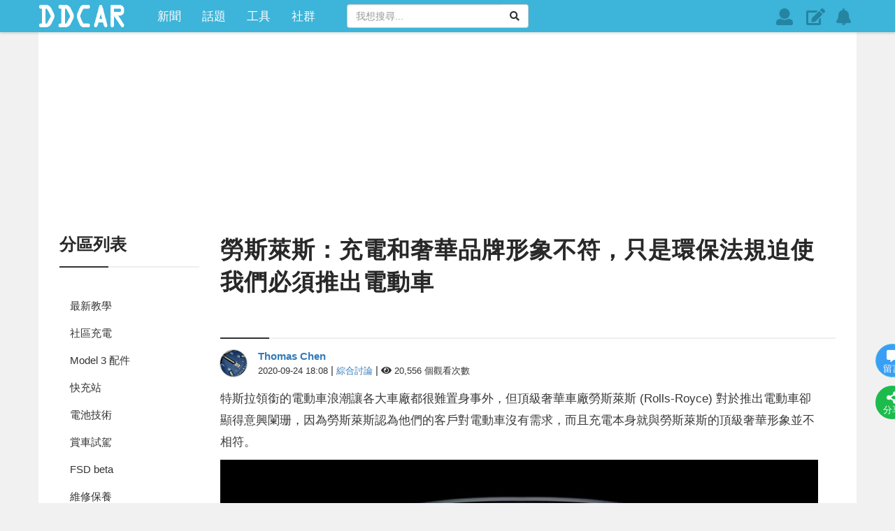

--- FILE ---
content_type: text/html; charset=UTF-8
request_url: https://www.ddcar.com.tw/blogs/articles/detail/12897/
body_size: 19389
content:
<!doctype html>
<html lang="zh-Hant-TW">
<head>
    <meta charset="utf-8">
    <title>勞斯萊斯：充電和奢華品牌形象不符，只是環保法規迫使我們必須推出電動車::DDCAR 電動車</title>

    <meta name="facebook-domain-verification" content="6f6n1p67k2fk48nbzerdn4ei933gvi" />
    
    <!-- meta name="viewport" content="width=device-width,initial-scale=1,minimum-scale=1,maximum-scale=1" -->
    <meta name="viewport" content="width=device-width, initial-scale=1, maximum-scale=1"/>
    <!-- The above 3 meta tags *must* come first in the head; any other head content must come *after* these tags -->
    <meta name="keywords" content="勞斯萊斯,rolls-royce,綜合討論"/>
    <meta name="csrf-token" content="VGVXdUIghj4tkDrzkFGt0xbBpbhchysY1nyOKNJL"/>
    <meta name="description" content="頂級奢華車廠勞斯萊斯 (Rolls-Royce) 對於推出電動車顯得意興闌珊，因為勞斯萊斯認為他們的客戶對電動車沒有需求，而且要車主從後車箱取出充電線來充電的做法有損勞斯萊斯的頂級奢華形象。"/>
    <meta property="og:title" content="勞斯萊斯：充電和奢華品牌形象不符，只是環保法規迫使我們必須推出電動車::DDCAR 電動車"/>
    <meta property="og:description" content="頂級奢華車廠勞斯萊斯 (Rolls-Royce) 對於推出電動車顯得意興闌珊，因為勞斯萊斯認為他們的客戶對電動車沒有需求，而且要車主從後車箱取出充電線來充電的做法有損勞斯萊斯的頂級奢華形象。"/>
    <meta property="og:image" content="https://www.ddcar.com.tw/photos/blogs/phpzRa9TT.jpeg"/>
    <meta property="og:image:width" content="600"/>
    <meta property="og:image:height" content="400"/>
    <meta property="og:type" content="article"/>
    <meta property="og:url" content="https://www.ddcar.com.tw/article/12897"/>
    <meta property="og:site_name" content="DDCAR 電動車"/>
    <meta property="fb:app_id" content="1204504313021255"/>

    <meta name="apple-mobile-web-app-capable" content="yes"/>
    <meta name="mobile-web-app-capable" content="yes">

    <link rel="icon" href="https://www.ddcar.com.tw/photos/preferences/48040220826068422620880008880062864884404240688666826404660284464c098d1bc0.png" type="image/x-icon"/>
    <link rel="shortcut icon" href="https://www.ddcar.com.tw/photos/preferences/48040220826068422620880008880062864884404240688666826404660284464c098d1bc0.png" type="image/x-icon"/>
    <link rel="canonical" href="https://www.ddcar.com.tw/article/12897"/>

    <link rel="manifest" href="/manifest.json"/>
    <link rel="apple-touch-icon" sizes="192x192" href="/photos/manifest/ios-192x192.png"/>
    <link rel="apple-touch-startup-image"
          media="screen and (device-width: 1024px) and (orientation: portrait)"
          href="/photos/manifest/ios-192x192.png"/>
    <link rel="apple-touch-startup-image"
          media="screen and (device-width: 768px) and (orientation: portrait)"
          href="/photos/manifest/ios-192x192.png"/>
    <link rel="apple-touch-startup-image"
          media="screen and (device-width: 576px) and (orientation: portrait)"
          href="/photos/manifest/ios-192x192.png"/>

    <link rel="alternate" type="application/rss+xml"
          title="DDCAR 電動車"
          href="https://www.ddcar.com.tw/rss/news"/>

    <link href="/css/web/common-composed.min.css?id=b8f87ccb77097fc1458d2b7291ffabb4" rel="stylesheet"/>

    
    <script defer src="https://pagead2.googlesyndication.com/pagead/js/adsbygoogle.js"></script>
	<script defer src="https://connect.facebook.net/zh_TW/sdk.js#xfbml=1&version=v6.0&appId=1204504313021255"></script>
	<script defer src="https://securepubads.g.doubleclick.net/tag/js/gpt.js"></script>

<!--

-->

<script src="/js/web/jquery-3rd-party.min.js"></script>

<!--

-->

<script defer src="/js/web/common-composed.trigger.min.js?id=79f734ecdf94ea2355089790f56327f0"></script>

	<!-- The core Firebase JS SDK is always required and must be listed first -->
	<script defer src="https://www.gstatic.com/firebasejs/7.23.0/firebase-app.js"></script>
	<script defer src="https://www.gstatic.com/firebasejs/7.23.0/firebase-messaging.js"></script>  
	<script defer src="/js/web/firebase.trigger.js"></script>

<script type="application/ld+json">
{"@context":"http:\/\/schema.org","@type":"BreadcrumbList","itemListElement":[{"@type":"ListItem","position":1,"name":"\u9996\u9801","item":"https:\/\/www.ddcar.com.tw"},{"@type":"ListItem","position":2,"name":"\u52de\u65af\u840a\u65af\uff1a\u5145\u96fb\u548c\u5962\u83ef\u54c1\u724c\u5f62\u8c61\u4e0d\u7b26\uff0c\u53ea\u662f\u74b0\u4fdd\u6cd5\u898f\u8feb\u4f7f\u6211\u5011\u5fc5\u9808\u63a8\u51fa\u96fb\u52d5\u8eca","item":"https:\/\/www.ddcar.com.tw\/blogs\/articles\/detail\/12897"}]}
</script>
<script type="application/ld+json">
{"@context":"http:\/\/schema.org","@type":"NewsArticle","author":{"name":"Thomas Chen","url":"https:\/\/www.ddcar.com.tw\/account\/u1588659146271","type":"person"},"url":"https:\/\/www.ddcar.com.tw\/article\/12897","publisher":{"@type":"Organization","name":"DDCAR \u96fb\u52d5\u8eca","logo":"\/photos\/preferences\/phpLzMs1h.png"},"headline":"\u52de\u65af\u840a\u65af\uff1a\u5145\u96fb\u548c\u5962\u83ef\u54c1\u724c\u5f62\u8c61\u4e0d\u7b26\uff0c\u53ea\u662f\u74b0\u4fdd\u6cd5\u898f\u8feb\u4f7f\u6211\u5011\u5fc5\u9808\u63a8\u51fa\u96fb\u52d5\u8eca","backstory":"\u9802\u7d1a\u5962\u83ef\u8eca\u5ee0\u52de\u65af\u840a\u65af (Rolls-Royce) \u5c0d\u65bc\u63a8\u51fa\u96fb\u52d5\u8eca\u986f\u5f97\u610f\u8208\u95cc\u73ca\uff0c\u56e0\u70ba\u52de\u65af\u840a\u65af\u8a8d\u70ba\u4ed6\u5011\u7684\u5ba2\u6236\u5c0d\u96fb\u52d5\u8eca\u6c92\u6709\u9700\u6c42\uff0c\u800c\u4e14\u8981\u8eca\u4e3b\u5f9e\u5f8c\u8eca\u7bb1\u53d6\u51fa\u5145\u96fb\u7dda\u4f86\u5145\u96fb\u7684\u505a\u6cd5\u6709\u640d\u52de\u65af\u840a\u65af\u7684\u9802\u7d1a\u5962\u83ef\u5f62\u8c61\u3002","mainEntityOfPage":"https:\/\/www.ddcar.com.tw\/article\/12897","articleBody":"<p>\u7279\u65af\u62c9\u9818\u929c\u7684\u96fb\u52d5\u8eca\u6d6a\u6f6e\u8b93\u5404\u5927\u8eca\u5ee0\u90fd\u5f88\u96e3\u7f6e\u8eab\u4e8b\u5916\uff0c\u4f46\u9802\u7d1a\u5962\u83ef\u8eca\u5ee0\u52de\u65af\u840a\u65af (Rolls-Royce) \u5c0d\u65bc\u63a8\u51fa\u96fb\u52d5\u8eca\u537b\u986f\u5f97\u610f\u8208\u95cc\u73ca\uff0c\u56e0\u70ba\u52de\u65af\u840a\u65af\u8a8d\u70ba\u4ed6\u5011\u7684\u5ba2\u6236\u5c0d\u96fb\u52d5\u8eca\u6c92\u6709\u9700\u6c42\uff0c\u800c\u4e14\u5145\u96fb\u672c\u8eab\u5c31\u8207\u52de\u65af\u840a\u65af\u7684\u9802\u7d1a\u5962\u83ef\u5f62\u8c61\u4e26\u4e0d\u76f8\u7b26\u3002<\/p>\r\n\r\n<p><img data-original=\"https:\/\/www.ddcar.com.tw\/photos\/shares\/2020\/09\/24\/12897\/00-88e1d8e454.jpeg\" src=\"https:\/\/www.ddcar.com.tw\/photos\/shares\/2020\/09\/24\/12897\/00-88e1d8e454.jpeg\" title=\"\u52de\u65af\u840a\u65af\uff1a\u5145\u96fb\u548c\u5962\u83ef\u54c1\u724c\u5f62\u8c61\u4e0d\u7b26\uff0c\u53ea\u662f\u74b0\u4fdd\u6cd5\u898f\u8feb\u4f7f\u6211\u5011\u5fc5\u9808\u63a8\u51fa\u96fb\u52d5\u8eca-1\" alt=\"\u52de\u65af\u840a\u65af\uff1a\u5145\u96fb\u548c\u5962\u83ef\u54c1\u724c\u5f62\u8c61\u4e0d\u7b26\uff0c\u53ea\u662f\u74b0\u4fdd\u6cd5\u898f\u8feb\u4f7f\u6211\u5011\u5fc5\u9808\u63a8\u51fa\u96fb\u52d5\u8eca-1\" width=\"830\" height=\"553\"       \/><\/p>\r\n\r\n<p>&nbsp;<\/p>\r\n\r\n<p>\u52de\u65af\u840a\u65af\u4e26\u975e\u5b8c\u5168\u6c92\u6709\u53bb\u947d\u7814\u96fb\u52d5\u8eca\u9818\u57df\uff0c\u4e8b\u5be6\u4e0a\uff0c\u65e9\u5728&nbsp;2011 \u5e74\u8a72\u54c1\u724c\u5c31\u63a8\u51fa\u5be6\u9a57\u6027\u8cea\u7684\u7d14\u96fb\u52d5\u8c6a\u83ef\u623f\u8eca 102EX EV\uff0c\u642d\u8f09 71kWh \u92f0\u96fb\u6c60\u548c\u5169\u7d44\u6700\u5927\u51fa\u529b 145Kw \u7684\u96fb\u52d5\u99ac\u9054\uff0c\u53ef\u63d0\u4f9b 389 hp \u99ac\u529b\u3001\u6700\u5927 200 \u516c\u91cc\u7684\u884c\u99db\u8ddd\u96e2&nbsp;\uff0c\u96f6\u767e\u52a0\u901f 8 \u79d2\uff0c\u6975\u901f\u5247\u9650\u5236\u5728 160 km\/h\u3002<\/p>\r\n\r\n<p>\u4f46\u52de\u65af\u840a\u65af\u5f8c\u7e8c\u610f\u8b58\u5230\u96fb\u52d5\u8eca\u6280\u8853\u4ecd\u6709\u5176\u9650\u5236&nbsp;(\u5c24\u5176\u662f\u7e8c\u822a\u91cc\u7a0b\u65b9\u9762\uff09\uff0c\u65e2\u6709\u5ba2\u6236\u65cf\u7fa4\u5c0d\u96fb\u52d5\u8eca\u4e5f\u4e0d\u611f\u8208\u8da3\uff0c\u52de\u65af\u840a\u65af\u4e5f\u5c31\u4e0d\u5728\u96fb\u52d5\u8eca\u9818\u57df\u5927\u91cf\u6295\u5165\u8cc7\u6e90\u548c\u5fc3\u529b\u3002<\/p>\r\n\r\n<p><img data-original=\"https:\/\/www.ddcar.com.tw\/photos\/shares\/2020\/09\/24\/12897\/dims-11623c2a57.jpeg\" src=\"https:\/\/www.ddcar.com.tw\/photos\/shares\/2020\/09\/24\/12897\/dims-11623c2a57.jpeg\" title=\"\u52de\u65af\u840a\u65af\uff1a\u5145\u96fb\u548c\u5962\u83ef\u54c1\u724c\u5f62\u8c61\u4e0d\u7b26\uff0c\u53ea\u662f\u74b0\u4fdd\u6cd5\u898f\u8feb\u4f7f\u6211\u5011\u5fc5\u9808\u63a8\u51fa\u96fb\u52d5\u8eca-2\" alt=\"\u52de\u65af\u840a\u65af\uff1a\u5145\u96fb\u548c\u5962\u83ef\u54c1\u724c\u5f62\u8c61\u4e0d\u7b26\uff0c\u53ea\u662f\u74b0\u4fdd\u6cd5\u898f\u8feb\u4f7f\u6211\u5011\u5fc5\u9808\u63a8\u51fa\u96fb\u52d5\u8eca-2\" width=\"828\" height=\"421\"       \/><\/p>\r\n\r\n<p><img data-original=\"\/photos\/shares\/2020\/09\/24\/12897\/5f6c60b025098-e58cc5d1c3.jpeg\" src=\"\/photos\/shares\/2020\/09\/24\/12897\/5f6c60b025098-e58cc5d1c3.jpeg\" title=\"\u52de\u65af\u840a\u65af\uff1a\u5145\u96fb\u548c\u5962\u83ef\u54c1\u724c\u5f62\u8c61\u4e0d\u7b26\uff0c\u53ea\u662f\u74b0\u4fdd\u6cd5\u898f\u8feb\u4f7f\u6211\u5011\u5fc5\u9808\u63a8\u51fa\u96fb\u52d5\u8eca-3\" alt=\"\u52de\u65af\u840a\u65af\uff1a\u5145\u96fb\u548c\u5962\u83ef\u54c1\u724c\u5f62\u8c61\u4e0d\u7b26\uff0c\u53ea\u662f\u74b0\u4fdd\u6cd5\u898f\u8feb\u4f7f\u6211\u5011\u5fc5\u9808\u63a8\u51fa\u96fb\u52d5\u8eca-3\" width=\"829\" height=\"434\"       \/><\/p>\r\n\r\n<p>&nbsp;<\/p>\r\n\r\n<p><strong><a href=\"https:\/\/www.tinn.ir\/Section-automotive-145\/219422-first-rolls-royce-electric-vehicle-coming-this-decade\">\u4f46\u6700\u65b0\u7684\u6d88\u606f\u6307\u51fa<\/a><\/strong>\uff0c\u52de\u65af\u840a\u65af\u5f8c\u7e8c\u4f9d\u7136\u6709\u63a8\u51fa\u96fb\u52d5\u8eca\u7684\u6253\u7b97\uff0c\u53ea\u4e0d\u904e\u63a8\u51fa\u6642\u7a0b\u4e26\u4e0d\u660e\u78ba\uff0c\u5b98\u65b9\u50c5\u8868\u793a\u6703\u5728\u9019 10 \u5e74\u4e4b\u5167\uff0c\u4e5f\u5c31\u662f 2030 \u5e74\u4e4b\u524d\uff0c\u6703\u76f4\u63a5\u63a8\u51fa\u5168\u96fb\u52d5\u8eca\u6b3e\uff0c\u4e0d\u6703\u518d\u7528\u63d2\u96fb\u6cb9\u96fb\u8eca\u904e\u6e21\u3002<\/p>\r\n\r\n<p>\u9019\u500b\u6c7a\u5b9a\uff0c\u4e26\u4e0d\u662f\u56e0\u70ba\u52de\u65af\u840a\u65af\u60f3\u901a\u4e86\u6216\u5ba2\u6236\u9700\u6c42\u6539\u8b8a\u3001\u6280\u8853\u6709\u6240\u7a81\u7834\uff0c\u800c\u662f\u70ba\u4e86\u8fce\u5408\u8a31\u591a\u570b\u5bb6\u548c\u57ce\u5e02\u5236\u5b9a\u7684\u65b0\u74b0\u4fdd\u6cd5\u898f\u3002<\/p>\r\n\r\n<p><img data-original=\"\/photos\/shares\/2020\/09\/24\/12897\/01-d994d49782.jpeg\" src=\"\/photos\/shares\/2020\/09\/24\/12897\/01-d994d49782.jpeg\" title=\"\u52de\u65af\u840a\u65af\uff1a\u5145\u96fb\u548c\u5962\u83ef\u54c1\u724c\u5f62\u8c61\u4e0d\u7b26\uff0c\u53ea\u662f\u74b0\u4fdd\u6cd5\u898f\u8feb\u4f7f\u6211\u5011\u5fc5\u9808\u63a8\u51fa\u96fb\u52d5\u8eca-4\" alt=\"\u52de\u65af\u840a\u65af\uff1a\u5145\u96fb\u548c\u5962\u83ef\u54c1\u724c\u5f62\u8c61\u4e0d\u7b26\uff0c\u53ea\u662f\u74b0\u4fdd\u6cd5\u898f\u8feb\u4f7f\u6211\u5011\u5fc5\u9808\u63a8\u51fa\u96fb\u52d5\u8eca-4\" width=\"828\" height=\"466\"       \/><\/p>\r\n\r\n<p><br \/>\r\n\u52de\u65af\u840a\u65af\u9ad8\u5c64\u4f9d\u7136\u8a8d\u70ba\u4ed6\u5011\u7684\u5ba2\u6236\u5c0d\u65bc\u96fb\u52d5\u8eca\u6c92\u6709\u9700\u6c42\uff0c\u751a\u81f3\u8868\u793a\u8981\u8eca\u4e3b\u62ff\u8457\u5145\u96fb\u7dda\u63d2\u5230\u8eca\u4e0a\u7684\u9019\u500b\u884c\u70ba\u5c31\u5df2\u7d93\u548c\u52de\u65af\u840a\u65af\u7684\u9802\u7d1a\u5962\u83ef\u5f62\u8c61\u4e26\u4e0d\u76f8\u7b26\u3002<\/p>\r\n\r\n<p>\u4f46\u5168\u7403\u8a31\u591a\u570b\u5bb6\u672a\u4f86\u5c07\u6703\u9010\u6f38\u7981\u6b62\u92b7\u552e\u71c3\u6cb9\u8eca\uff0c\u540c\u6642\u8a31\u591a\u57ce\u5e02\u672a\u4f86\u4e5f\u5c07\u4e0d\u5141\u8a31\u71c3\u6cb9\u8eca\u9032\u5165\uff0c\u56e0\u6b64\u52de\u65af\u840a\u65af\u6700\u7d42\u9084\u662f\u5fc5\u9808\u63d0\u4f9b\u5ba2\u6236\u53ef\u66ff\u4ee3\u71c3\u6cb9\u8eca\u7684\u7522\u54c1\uff0c\u4e5f\u5c31\u662f\u96fb\u52d5\u8eca\u3002<\/p>\r\n\r\n<p><img data-original=\"\/photos\/shares\/2020\/09\/24\/12897\/02-049e40b813.jpeg\" src=\"\/photos\/shares\/2020\/09\/24\/12897\/02-049e40b813.jpeg\" title=\"\u52de\u65af\u840a\u65af\uff1a\u5145\u96fb\u548c\u5962\u83ef\u54c1\u724c\u5f62\u8c61\u4e0d\u7b26\uff0c\u53ea\u662f\u74b0\u4fdd\u6cd5\u898f\u8feb\u4f7f\u6211\u5011\u5fc5\u9808\u63a8\u51fa\u96fb\u52d5\u8eca-5\" alt=\"\u52de\u65af\u840a\u65af\uff1a\u5145\u96fb\u548c\u5962\u83ef\u54c1\u724c\u5f62\u8c61\u4e0d\u7b26\uff0c\u53ea\u662f\u74b0\u4fdd\u6cd5\u898f\u8feb\u4f7f\u6211\u5011\u5fc5\u9808\u63a8\u51fa\u96fb\u52d5\u8eca-5\" width=\"828\" height=\"466\"       \/><\/p>\r\n\r\n<p>&nbsp;<\/p>\r\n\r\n<p>\u7e3d\u4e4b\uff0c\u52de\u65af\u840a\u65af\u6700\u7d42\u9084\u662f\u6703\u8d70\u5411\u5168\u96fb\u52d5\u5316\uff0c\u53ea\u662f\u8173\u6b65\u9084\u6c92\u90a3\u9ebc\u5feb\uff0c\u81f3\u5c11\u5728\u9019 10 \u5e74\u4e4b\u5167\uff0c\u9019\u500b\u9802\u7d1a\u5962\u83ef\u8eca\u5ee0\u9084\u662f\u6703\u4ee5\u92b7\u552e\u71c3\u6cb9\u8eca\u578b\u70ba\u4e3b\u3002<\/p>\r\n\r\n<p>\u4e0d\u904e\uff0c\u52de\u65af\u840a\u65af\u4e5f\u627f\u8a8d\uff0c\u96fb\u52d5\u8eca\u884c\u99db\u76f8\u7576\u5b89\u975c\uff0c\u5de8\u5927\u7684\u52d5\u529b\u8868\u73fe\u4e5f\u662f\u5ba2\u6236\u559c\u6b61\u7684\uff0c\u9019\u4e9b\u96fb\u52d5\u8eca\u7684\u7279\u6027\u5012\u662f\u8207\u52de\u65af\u840a\u65af\u60f3\u8981\u5448\u73fe\u7684\u7279\u9ede\u76f8\u7b26\u3002<\/p>\r\n\r\n<p>&nbsp;<\/p>","image":["https:\/\/www.ddcar.com.tw\/photos\/blogs\/phpzRa9TT.jpeg"],"datePublished":"Thu, 24 Sep 2020 18:08:12 +0800"}
</script>

<script defer src="https://www.googletagmanager.com/gtag/js?id=G-TS33YYCDGB"></script>
<script>
	window.dataLayer = window.dataLayer || [];
	function gtag(){dataLayer.push(arguments);}
	gtag('js', new Date());
 	gtag('config', 'G-TS33YYCDGB');
	gtag('config', 'UA-130675850-1');
</script>      

<script>
	window.googletag = window.googletag || {cmd: []};
	window.serviceWorkerRegistrationVersion = 'v20240529015402';

	/*
	window.fbAsyncInit = function() {
		FB.init({
			appId      : '1204504313021255',
			xfbml      : true,
			version    : 'v3.2',
			status	   : true
		});
		FB.AppEvents.logPageView();
	
 		FB.Event.subscribe('auth.login', function(resp) {
        	window.location = location.href;
    	});
	};
	*/

	(function ($) {
		setTimeout(function(){
			$.gv = ( typeof $.gv == 'undefined' )? {} : $.gv;
			$.gv.viewer = '';
			$.gv.verCtrl = ( typeof $.gv.verCtrl == 'undefined' )? {} : $.gv.verCtrl;
			$.gv.isBot = 'false';
			$.gv.ssId = 'Y7dgMN5nxQw9yofiBKyzARy0vIDOQJn1DNfFqKDs';
			$.gv.isPopUp = '0';
		}, 0);
	})(jQuery);
</script>


<!--

-->
    <script>
        window.relatedAuthors = [];
        window.viewer = {"role":"guest","id":null,"txtUid":0,"txtName":null,"blogUrl":"#","avatarUrl":"\/photos\/avatar.png","isAdmin":false,"isMember":false};
    </script>

    <script defer src="/js/web/app-vehicle.js?id=c503bdd5b8556fccca3155d7ea38ffc1"></script>

</head>
<body>

<div id="fb-root"></div>

<div class="prepare-wrapper">
    <div class="container text-center">
        <span class="image"></span>
        <div class="text my-2">頁面載入中</div>
        <span class="loading"></span>
    </div>
</div>

<div class="ad-sticky-g hidden-xs"></div>

<a class="btn-back2top" href="#" title="回到頂部">
    <i class="fas fa-arrow-up"></i>
</a>

<div id="app-ddcar-tw">

    <header class="navbar-fixed-top">
        <header-mobile
                role="guest"
                nickname=""
                coins="0"
                :settings="settings"
        ></header-mobile>

        <header-desktop
                role="guest"
                nickname=""
                coins="0"
                :settings="settings"
        ></header-desktop>
    </header>

        <div class="container document-body">

        <div class="row main-section">

            <router-view key="home-index"
                         name="home-index"
                         :is-admin="viewer.isAdmin"
            ></router-view>

            <router-view key="toolbox-saving"
                         name="toolbox-saving"
                         :daily-range="settings.toolboxSaving.dailyRange"
                         :electric="settings.toolboxSaving.electric"
                         :gas="settings.toolboxSaving.gas"
            ></router-view>

            <router-view key="station-list"
                         name="station-list"
                         :viewer="viewer"
                         ref="station-list"
            ></router-view>

            <router-view key="station-map"
                         name="station-map"
                         :viewer="viewer"
                         ref="station-map"
            ></router-view>

            <router-view key="vehicle-index"
                         name="vehicle-index"
                         :is-admin="viewer.isAdmin"
                         ref="vehicle-index"
            ></router-view>

            <router-view name="vehicle-list"
                         :is-admin="viewer.isAdmin"
                         ref="vehicle-list"
            ></router-view>

            <router-view name="vehicle-detail"
                         :is-admin="viewer.isAdmin"
                         ref="vehicle-detail"
            ></router-view>

            <router-view key="shop-index"
                         name="shop-index"
                         :is-admin="viewer.isAdmin"
                         ref="shop-index"
            ></router-view>

            <router-view key="shop-commodity-list"
                         name="shop-commodity-list"
                         :is-admin="viewer.isAdmin"
                         ref="shop-commodity-list"
            ></router-view>

            <router-view key="article-list"
                         name="article-list"
                         :is-admin="viewer.isAdmin"
                         ref="article-list"
            ></router-view>

            <router-view key="article-detail"
                         name="article-detail"
                         :viewer="viewer"
                         ref="article-detail"
            ></router-view>

            <router-view key="article-detail-shared"
                         name="article-detail-shared"
                         :viewer="viewer"
                         ref="article-detail"
            ></router-view>

            <router-view key="forum-list"
                         name="forum-list"
                         :viewer="viewer"
                         ref="forum-list"
            ></router-view>

        </div>

    </div>

    <footer>
		<div class="footer-adv visible-xs visible-sm is-guest">
		<!-- /1014181/DDCAR-ROS-FOOTER-320x50 -->
		<div id="div-gpt-ad-1615869270638-0" style="min-width: 320px; min-height: 50px;"></div>
	</div>
		<div class="container">
		<div class="site-page text-center">
			<a class="site-page-link" href="https://www.ddcar.com.tw/service">服務條款</a>
			<a class="site-page-link" href="https://www.ddcar.com.tw/contact">聯絡我們</a>
			<a class="site-page-link" href="https://www.ddcar.com.tw/privacy">隱私政策</a>
			<a class="site-page-link" href="https://www.ddcar.com.tw/ddcoins">DDCoin說明</a>
			<a class="hidden-xs site-page-link btn-sw-update" href="#">檢查更新</a>
		</div>
		<div class="copyright text-center">
			<!-- Container Starts -->
			© 2018-2026 億普媒體股份有限公司版權所有
		</div>
		<!-- Container Ends -->
	</div>
</footer>
</div>

<div id="jsErrMsg"></div>
</body>
</html>


--- FILE ---
content_type: text/html; charset=utf-8
request_url: https://www.google.com/recaptcha/api2/aframe
body_size: 268
content:
<!DOCTYPE HTML><html><head><meta http-equiv="content-type" content="text/html; charset=UTF-8"></head><body><script nonce="K9f_XNL54afIDrjDwDryHQ">/** Anti-fraud and anti-abuse applications only. See google.com/recaptcha */ try{var clients={'sodar':'https://pagead2.googlesyndication.com/pagead/sodar?'};window.addEventListener("message",function(a){try{if(a.source===window.parent){var b=JSON.parse(a.data);var c=clients[b['id']];if(c){var d=document.createElement('img');d.src=c+b['params']+'&rc='+(localStorage.getItem("rc::a")?sessionStorage.getItem("rc::b"):"");window.document.body.appendChild(d);sessionStorage.setItem("rc::e",parseInt(sessionStorage.getItem("rc::e")||0)+1);localStorage.setItem("rc::h",'1769439386790');}}}catch(b){}});window.parent.postMessage("_grecaptcha_ready", "*");}catch(b){}</script></body></html>

--- FILE ---
content_type: application/javascript
request_url: https://www.ddcar.com.tw/js/web/firebase.trigger.js
body_size: 16264
content:
$(function(){

	$.FCM = ( typeof $.FCM == 'undefined' )? {} : $.FCM;
	$.FCM.state = null;
	//$.FCM.version = (new Date).getTime();
	$.FCM.config = {
    	apiKey: "AIzaSyDmZfx4pmYgarwJDgXtmUIQoGbrrK-6a3I",
    	authDomain: "dendoncha.firebaseapp.com",
    	databaseURL: "https://dendoncha.firebaseio.com",
    	projectId: "dendoncha",
    	storageBucket: "",
    	messagingSenderId: "367731373039",
    	appId: "1:367731373039:web:817483d4a4ac2c72",
    	domain: 'www.ddcar.com.tw'
  	};

	$.FCM.init = function() {

		if ( typeof firebase == 'undefined' ) {
			return setTimeout(function(){
				$.FCM.init();
			}, 800);
		}

		$('.icon-button.notification')
		.removeAttr('disabled');
		
		if ( location.host !== $.FCM.config.domain ) {
			//console.log(location.host, $.FCM.config.domain);
			console.log('domain not matched');
			return;
		}

		if ( typeof $.Dialog == 'undefined' ) {
			return setTimeout(function(){
				$.FCM.init();
			}, 600);
		}
		
		var version = window.serviceWorkerRegistrationVersion.replaceAll(/\./ig, '');
        navigator.serviceWorker.register('/ui-cache-sw.js?v=' + version, {
			'scope': '/'
		})
		.then( (serviceWorkerRegistration) => {

			/*
			console.log(version);
			console.log(window.serviceWorkerRegistrationVersion);
			console.log(serviceWorkerRegistration.active);
			console.log(serviceWorkerRegistration.active.scriptURL);
			*/

			if (serviceWorkerRegistration.installing) {
            	serviceWorker = serviceWorkerRegistration.installing;
        	} else if (serviceWorkerRegistration.waiting) {
            	serviceWorker = serviceWorkerRegistration.waiting;
        	} else if (serviceWorkerRegistration.active) {
            	serviceWorker = serviceWorkerRegistration.active;
        	} else if (serviceWorkerRegistration.actived) {
            	serviceWorker = serviceWorkerRegistration.actived;
        	}
        	else if (serviceWorkerRegistration.redundant) {
        		serviceWorker = serviceWorkerRegistration.redundant;
        		//console.log('redundant');
        	}
        	else if (serviceWorkerRegistration.installed) {
        		serviceWorker = serviceWorkerRegistration.installed;
        		//console.log('installed');        		
	  			location.reload();
        	}

        	/*
        	if (serviceWorker) {
  				// console.log(serviceWorker.state);
  				serviceWorker.addEventListener('statechange', function(e) {
  					if ( e.target.state == 'installed' ) {
	  					console.log(e.target.state);
	  				}
  				});
			}
			*/

			if ( serviceWorkerRegistration.active == null ) {
				throw serviceWorkerRegistration;
			}

			var re = new RegExp('v=' + version);
			if ( serviceWorkerRegistration.active && !re.test(serviceWorkerRegistration.active.scriptURL) ) {
                //registration.unregister();
                serviceWorkerRegistration.update();
                
                console.log('force update service worker version to ' + version);                
			}

			$.FCM.state = 'actived';

			$('.nav-wrapper .sw-version').text(window.serviceWorkerRegistrationVersion);
			
			if ( typeof ServiceWorkerRegistration == 'undefined' ) {
				$('.icon-button.notification')
				.addClass('disabled hidden');

				if ( /^((?!chrome|android).)*safari/i.test(navigator.userAgent) ) {
					$('.icon-button.btn-reload')
					.removeClass('hidden');
				}
				return false;
			}

		
			if (!('showNotification' in ServiceWorkerRegistration.prototype)) { 
				console.warn('Notifications aren\'t supported.');  
				$('.icon-button.notification')
				.addClass('disabled hidden');

				if ( /^((?!chrome|android).)*safari/i.test(navigator.userAgent) ) {
					$('.icon-button.btn-reload')
					.removeClass('hidden');
				}
				
				return false;
			}

	        firebase.initializeApp($.FCM.config);
		
    	    messaging = firebase.messaging();

		
			Notification.requestPermission(function (status) {
				//console.log('User allowed permission: ' + status);
    			// This allows to use Notification.permission with Chrome/Safari
	    		if (Notification.permission !== status) {
    	  			Notification.permission = status;
    			}
	  		});
		
			// Check the current Notification permission.  
			// If its denied, it's a permanent block until the  
			// user changes the permission  
			if (Notification.permission === 'denied') { 
				console.warn('The user has blocked notifications.');  
				return false;
			}

			// Check if push messaging is supported  
			if (!('PushManager' in window)) {  
				console.warn('Push messaging isn\'t supported.');  
				return false;
			}

            //console.log(serviceWorkerRegistration);
			
			//console.log("Service Worker Registered...");

  			messaging.useServiceWorker(serviceWorkerRegistration);

  			messaging.requestPermission().then(function() {

				$('.btn-bell')
				.removeClass('btn-disabled');

				messaging.getToken().then(function(currentToken) {
					console.log(currentToken);
					if (currentToken) {
						localStorage.setItem('token', currentToken)
						console.log('check notification enable or not');

						$.Api.FCM.sendRequest({
							url: 'https://' + $.FCM.config.domain + '/api/fcm/check/',
							type: 'GET',
							data: {
								token: currentToken,
								u: ( typeof $.gv.viewer == 'undefined' )? 0 : $.gv.viewer
							}
						}, function(oRes) {						
							if ( parseInt(oRes.errno) == -2 ) {
								$.Layout.Notification.Dialog.show({
									'notification': 1,
									'welcome': 1
								});
							}
							else if ( parseInt(oRes.errno, 10) == 1 ) {
								var $bell = $('.icon-button.notification, .btn-bell');
								$bell.addClass('active');
							}
						});
					} 
					else {
						console.log('No Instance ID token available. Request permission to generate one.')
					}
				});
				
			});

			return navigator.serviceWorker.ready;
		
		})
		.catch(function(err) {
			//Notification
			console.log('Unable to register to notify.', err);
		});
		
	};

	$.FCM.subscribe = function(currentToken, callback) {
		
		if ( $.FCM.state != 'actived' ) {
			$.Dialog.showAlertDialog({
				id: 'dialog-box-failure',
				html: "<div class=\"text-center\">FCM is not activied</div>",
				zIndex: 1051,
				buttons: [{
					text: '確定',
					className: 'btn-dismiss',
					click: function(e) {
						$.Dialog.closeDialog('dialog-box-failure');
					}
				}]
			});			

			return;
		}
		
		// console.log(navigator.userAgent);

		var callbackSubscribe = function(currentToken) {

			$.Api.FCM.sendRequest({
				url: 'https://' + $.FCM.config.domain + '/api/fcm/subscribe/',
				type: 'POST',
				data: {
					token: currentToken,
                   	u: ( typeof $.gv.viewer == 'undefined' )? 0 : $.gv.viewer
				}							
			}, function(oRes) {
           		if ( parseInt(oRes.errno) == 0 ) {
					var $bell = $('.icon-button.notification, .btn-bell');
					$bell.addClass('active');
					callback && callback();
           		}
           		else {
					$.Dialog.showAlertDialog({
						id: 'dialog-box-failure',
						html: "<div class=\"text-center\">" + oRes.msg + "</div>",
						zIndex: 1051,
						buttons: [{
							text: '確定',
							className: 'btn-dismiss',
							click: function(e) {
								$.Dialog.closeDialog('dialog-box-failure');
							}
						}]
					});
           		}
            });
		};

		if ( !currentToken ) {
			messaging.requestPermission().then(function() {	
				//console.log('Notification permission granted.');
				messaging.getToken().then(function(newToken) {
					callbackSubscribe(newToken);
				});
			});
		}
		else {
			callbackSubscribe(currentToken);
		}
	};
	
	$.FCM.unsubscribe = function(currentToken, callback) {
		
		if ( $.FCM.state != 'actived' ) {		
			$.Dialog.showAlertDialog({
				id: 'dialog-box-failure',
				html: "<div class=\"text-center\">FCM is not activated</div>",
				zIndex: 1051,
				buttons: [{
					text: '確定',
					className: 'btn-dismiss',
					click: function(e) {
						$.Dialog.closeDialog('dialog-box-failure');
					}
				}]
			});			

			return;
		}
		
		var callbackUnsubscribe = function(currentToken) {
			
			$.Api.FCM.sendRequest({
				url: 'https://' + $.FCM.config.domain + '/api/fcm/unsubscribe/',
				type: 'POST',
				data: {
					token: currentToken,
                   	u: ( typeof $.gv.viewer == 'undefined' )? 0 : $.gv.viewer
				}							
			}, function(oRes) {
           		if ( parseInt(oRes.errno) == 0 ) {
					var $bell = $('.icon-button.notification, .btn-bell');
					$bell.removeClass('active');
					callback && callback();
           		}
           		else {
					$.Dialog.showAlertDialog({
						id: 'dialog-box-failure',
						html: "<div class=\"text-center\">" + oRes.msg + "</div>",
						zIndex: 1051,
						buttons: [{
							text: '確定',
							className: 'btn-dismiss',
							click: function(e) {
								$.Dialog.closeDialog('dialog-box-failure');
							}
						}]
					});
           		}
            });
		};

		if ( !currentToken ) {
			messaging.requestPermission().then(function() {	
				//console.log('Notification permission granted.');
				messaging.getToken().then(function(newToken) {
					callbackUnsubscribe(newToken);
				});
			});
		}
		else {
			callbackUnsubscribe(currentToken);
		}
	};

});


$(function(){

	$.Api = ( typeof $.Api == 'undefined' )? {} : $.Api;
	$.Api.FCM = ( typeof $.Api.FCM == 'undefined' )? {} : $.Api.FCM;
	$.Api.FCM.sendRequest = function(args, callback) {
		$.ajax({
			url: args.url,
            type: args.type,
			data: $.param(args.data),
            dataType: 'json',
            contentType: 'application/x-www-form-urlencoded',
            headers: {
    			'X-CSRF-TOKEN': $('meta[name="csrf-token"]').attr('content')
  			},
            xhrFields: {
              	withCredentials: true
            },
            crossDomain: true,
			beforeSend: function() {
				$.Api.activeConnections++;
			},
			error: function(xhr, thrown, status) {
				$.Dialog.showAlertDialog({
					id: 'dialog-box-error',
					html: "<div class=\"text-center\">" + status + "</div>",
					zIndex: 1051,
					buttons: [{
						text: '確定',
						className: 'btn-dismiss',
						click: function(e) {
							$.Dialog.closeDialog('dialog-box-error');
						}
					}]
				});
			},
			complete: function() {
				$.Api.activeConnections--;
				($.Api.activeConnections<0)? $.Api.activeConnections=0 : null;
			},
            success: function(oRes) {
           		callback && callback(oRes);
            }
        });
	};


	$.Layout = ( typeof $.Layout == 'undefined' )? {} : $.Layout;
	$.Layout.Notification = ( typeof $.Layout.Notification == 'undefined' )? {} : $.Layout.Notification;
	$.Layout.Notification.Dialog = ( typeof $.Layout.Notification.Dialog == 'undefined' )? {} : $.Layout.Notification.Dialog;
	
	$.Layout.Notification.Dialog.show = function(data) {
		var $d = $('<div />').append( $.Layout.Notification.Dialog.createElement(data) );
		var setting = $.Dialog.getDefaultSetting();
		setting.html = $d.html();
		setting.id = 'dialog-notification';
		setting.buttons = [
			{
				'text': '確定',
				'click': function(e){
					e.preventDefault();
					
					var $opt = $('input[name="notification"]:checked');
					
					var callback = function() {
						$.Dialog.closeDialog();
					};
					
					var currentToken = localStorage.getItem('token');					
					if ( $opt.val() == '0' ) {
						$.FCM.unsubscribe(currentToken, callback);	
					}
					else {
						$.FCM.subscribe(currentToken, callback);
					}
				}
			}
		];
			
		$.Dialog.showAlertDialog(setting);		
	};
	
	$.Layout.Notification.Dialog.createElement = function(data) {
		var $d = $('<div />');
		
		var text = '';
		if ( data.welcome == '1' ) {
			//text += "您還沒有設定網站通知哦！<br />";
			text += "<div class=\"text-center\">Hi ~ 您似乎對電動車很有興趣</div><br />";
			text += "開啟小鈴鐺可以接收最新消息通知哦！<br />";
			text += "<small>(未來可使用網站右上方鈴鐺關閉通知)</small>";
		}
		else {
			text += '網站通知設定';
		}

		$('<div />').addClass('text-message text-center')
					.appendTo($d)
					.html( text );
		
		var $fg = $('<div />').addClass('form-group')
							  .appendTo($d);
		
		var $ig = $('<div />').addClass('input-group text-center')
							  .appendTo($fg);
		
		var $ri = $('<div />').addClass('radio-inline')
							  .appendTo($ig);
		
		$('<input />').attr('type', 'radio')
					  .attr('name', 'notification')
					  .attr('value', '0')
					  .appendTo($ri);
		
		$('<span />').text('關閉')
					 .appendTo($ri);
		
		var $ri = $('<div />').addClass('radio-inline')
							  .appendTo($ig);
		
		$('<input />').attr('type', 'radio')
					  .attr('name', 'notification')
					  .attr('value', '1')
					  .appendTo($ri);
		
		$('<span />').text('開啟')
					 .appendTo($ri);
		
		
		$d.find('input[name="notification"][value="' + data.notification + '"]')
		  .attr('checked', 'checked');
		
		return $d;
	};
	
	$.Layout.Version = ( typeof $.Layout.Version == 'undefined' )? {} : $.Layout.Version;
	$.Layout.Version.updateData = function() {

		var version = window.serviceWorkerRegistrationVersion.replaceAll(/\./ig, '');
		
		$.Dialog.showAlertDialog({
			id: 'dialog-sw-checking',
			html: "<div class=\"text-center\">檢查網頁程式版本...</div>",							
			buttons: []
		});

		navigator
		.serviceWorker
		.register('/ui-cache-sw.js?v=' + version, {
			'scope': '/'
		})
		.then( (serviceWorkerRegistration) => {
			/*
			console.log(version);
			console.log(window.serviceWorkerRegistrationVersion);
			console.log(serviceWorkerRegistration.active.scriptURL);
			*/
			$.Dialog.closeDialog('dialog-sw-checking');

			var re = new RegExp('v=' + version);
			if ( !re.test(serviceWorkerRegistration.active.scriptURL) ) {
  				//registration.unregister();
							
   				serviceWorkerRegistration.update()
   				.then( (serviceWorkerRegistration) => {
       				$.Dialog.showAlertDialog({
						id: 'dialog-sw-updated',
						html: "<div class=\"text-center\">網頁程式版本已更新到 " + version + "</div>",										
						buttons: [
							{
								'text': '確定',
								'click': function() {
									$.Dialog.closeDialog('dialog-sw-updated');
								}
							}
						]
					});
    			});
    			// console.log('force update service worker version to ' + version);                
			}
			else {
				$.Dialog.showAlertDialog({
					id: 'dialog-sw-updated',
					html: "<div class=\"text-center\">網頁程式已是最新版本 " + version + "</div>",										
					buttons: [
						{
							'text': '確定',
							'click': function() {
								$.Dialog.closeDialog('dialog-sw-updated');
							}
						}
					]
				});
			}
		})
		.catch(function(e){
			$.Dialog.closeDialog('dialog-sw-checking');
			$.Dialog.showAlertDialog({
				id: 'dialog-sw-error',
				html: "<div class=\"text-center\">" + e + "</div>",								
				buttons: [
					{
						'text': '確定',
						'click': function() {
							$.Dialog.closeDialog('dialog-sw-error');
						}
					}
				]
			});
		});
	};

});



$(function(){
	
	$(document).on('click', '#dialog-notification .radio-inline>span', function(e){
		$(this).siblings('input[type="radio"]')
			   .trigger('click');
	})	
	.on('click', '.icon-button.notification, .btn-bell', function(e){
		e.preventDefault();
		if ( $(this).hasClass('btn-disabled') ) {
			return false;
		}

		if ( $.FCM.state == 'actived' ) {
			$.Layout.Notification.Dialog.show({
				'notification': $(this).hasClass('active')? 1 : 0,
				'welcome': 0
			});
		}
		else {
			var msg = "您之前已拒絕了本網站的推播，請重新設定瀏覽器。";
			if ( $(this).hasClass('disabled') ) {
				msg = "您的瀏覽器不支援推播通知功能<br />建議您可以改用 Google Chrome 訂閱";
			}

			$.Dialog.showAlertDialog({
				id: 'dialog-box-failure',
				html: "<div class=\"text-center\">" + msg + "</div>",
				zIndex: 1051,
				buttons: [{
					text: '確定',
					className: 'btn-dismiss',
					click: function(e) {
						$.Dialog.closeDialog('dialog-box-failure');
					}
				}]
			});			
		}
	})
	.on('click', '.btn-sw-update', function(e){
		e.preventDefault();

		if ( $(window).width() < 576 ) {
			$('.btn-navbar-close')
			.trigger('click')
			.addClass('hidden');
		}

		$.Layout.Version.updateData();
	});

	setTimeout(function(){
		$.FCM.init();		
	}, 800);

});
